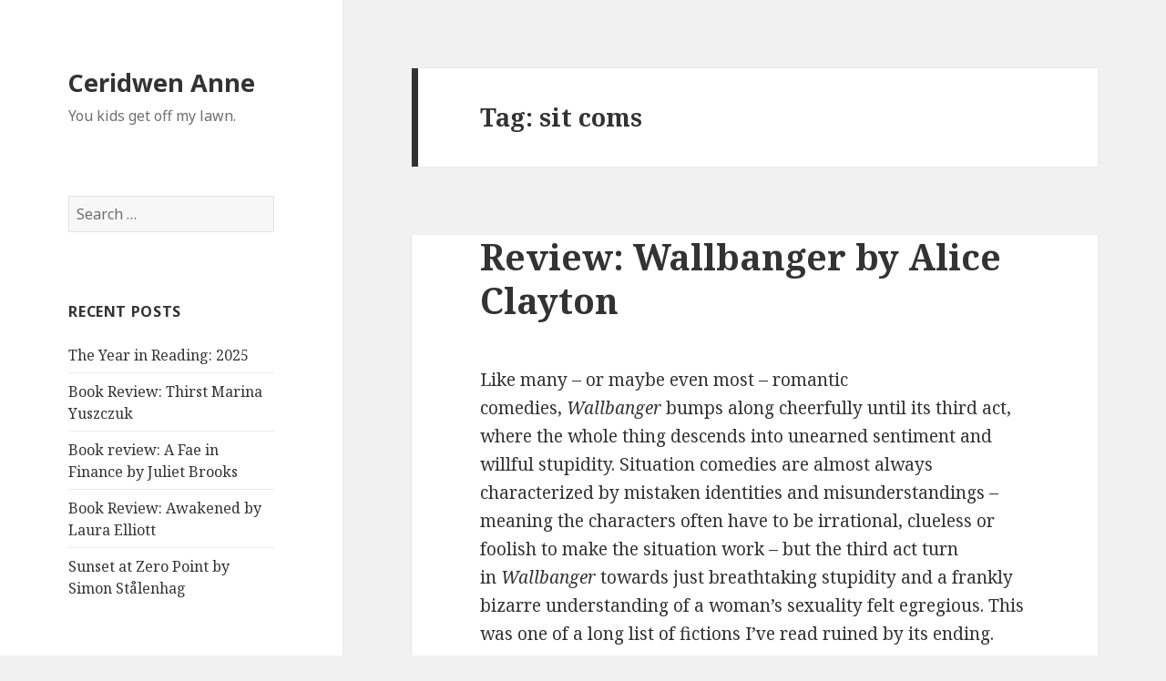

--- FILE ---
content_type: text/html; charset=UTF-8
request_url: https://ceridwenanne.com/tag/sit-coms/
body_size: 14156
content:
<!DOCTYPE html>
<html lang="en-US" class="no-js">
<head>
	<meta charset="UTF-8">
	<meta name="viewport" content="width=device-width">
	<link rel="profile" href="http://gmpg.org/xfn/11">
	<link rel="pingback" href="https://ceridwenanne.com/xmlrpc.php">
	<!--[if lt IE 9]>
	<script src="https://ceridwenanne.com/wp-content/themes/twentyfifteen/js/html5.js"></script>
	<![endif]-->
	<script>(function(html){html.className = html.className.replace(/\bno-js\b/,'js')})(document.documentElement);</script>
<title>sit coms &#8211; Ceridwen Anne</title>
<meta name='robots' content='max-image-preview:large' />
<link rel='dns-prefetch' href='//fonts.googleapis.com' />
<link href='https://fonts.gstatic.com' crossorigin rel='preconnect' />
<link rel="alternate" type="application/rss+xml" title="Ceridwen Anne &raquo; Feed" href="https://ceridwenanne.com/feed/" />
<link rel="alternate" type="application/rss+xml" title="Ceridwen Anne &raquo; Comments Feed" href="https://ceridwenanne.com/comments/feed/" />
<link rel="alternate" type="application/rss+xml" title="Ceridwen Anne &raquo; sit coms Tag Feed" href="https://ceridwenanne.com/tag/sit-coms/feed/" />
<style id='wp-img-auto-sizes-contain-inline-css' type='text/css'>
img:is([sizes=auto i],[sizes^="auto," i]){contain-intrinsic-size:3000px 1500px}
/*# sourceURL=wp-img-auto-sizes-contain-inline-css */
</style>
<style id='wp-emoji-styles-inline-css' type='text/css'>

	img.wp-smiley, img.emoji {
		display: inline !important;
		border: none !important;
		box-shadow: none !important;
		height: 1em !important;
		width: 1em !important;
		margin: 0 0.07em !important;
		vertical-align: -0.1em !important;
		background: none !important;
		padding: 0 !important;
	}
/*# sourceURL=wp-emoji-styles-inline-css */
</style>
<style id='wp-block-library-inline-css' type='text/css'>
:root{--wp-block-synced-color:#7a00df;--wp-block-synced-color--rgb:122,0,223;--wp-bound-block-color:var(--wp-block-synced-color);--wp-editor-canvas-background:#ddd;--wp-admin-theme-color:#007cba;--wp-admin-theme-color--rgb:0,124,186;--wp-admin-theme-color-darker-10:#006ba1;--wp-admin-theme-color-darker-10--rgb:0,107,160.5;--wp-admin-theme-color-darker-20:#005a87;--wp-admin-theme-color-darker-20--rgb:0,90,135;--wp-admin-border-width-focus:2px}@media (min-resolution:192dpi){:root{--wp-admin-border-width-focus:1.5px}}.wp-element-button{cursor:pointer}:root .has-very-light-gray-background-color{background-color:#eee}:root .has-very-dark-gray-background-color{background-color:#313131}:root .has-very-light-gray-color{color:#eee}:root .has-very-dark-gray-color{color:#313131}:root .has-vivid-green-cyan-to-vivid-cyan-blue-gradient-background{background:linear-gradient(135deg,#00d084,#0693e3)}:root .has-purple-crush-gradient-background{background:linear-gradient(135deg,#34e2e4,#4721fb 50%,#ab1dfe)}:root .has-hazy-dawn-gradient-background{background:linear-gradient(135deg,#faaca8,#dad0ec)}:root .has-subdued-olive-gradient-background{background:linear-gradient(135deg,#fafae1,#67a671)}:root .has-atomic-cream-gradient-background{background:linear-gradient(135deg,#fdd79a,#004a59)}:root .has-nightshade-gradient-background{background:linear-gradient(135deg,#330968,#31cdcf)}:root .has-midnight-gradient-background{background:linear-gradient(135deg,#020381,#2874fc)}:root{--wp--preset--font-size--normal:16px;--wp--preset--font-size--huge:42px}.has-regular-font-size{font-size:1em}.has-larger-font-size{font-size:2.625em}.has-normal-font-size{font-size:var(--wp--preset--font-size--normal)}.has-huge-font-size{font-size:var(--wp--preset--font-size--huge)}.has-text-align-center{text-align:center}.has-text-align-left{text-align:left}.has-text-align-right{text-align:right}.has-fit-text{white-space:nowrap!important}#end-resizable-editor-section{display:none}.aligncenter{clear:both}.items-justified-left{justify-content:flex-start}.items-justified-center{justify-content:center}.items-justified-right{justify-content:flex-end}.items-justified-space-between{justify-content:space-between}.screen-reader-text{border:0;clip-path:inset(50%);height:1px;margin:-1px;overflow:hidden;padding:0;position:absolute;width:1px;word-wrap:normal!important}.screen-reader-text:focus{background-color:#ddd;clip-path:none;color:#444;display:block;font-size:1em;height:auto;left:5px;line-height:normal;padding:15px 23px 14px;text-decoration:none;top:5px;width:auto;z-index:100000}html :where(.has-border-color){border-style:solid}html :where([style*=border-top-color]){border-top-style:solid}html :where([style*=border-right-color]){border-right-style:solid}html :where([style*=border-bottom-color]){border-bottom-style:solid}html :where([style*=border-left-color]){border-left-style:solid}html :where([style*=border-width]){border-style:solid}html :where([style*=border-top-width]){border-top-style:solid}html :where([style*=border-right-width]){border-right-style:solid}html :where([style*=border-bottom-width]){border-bottom-style:solid}html :where([style*=border-left-width]){border-left-style:solid}html :where(img[class*=wp-image-]){height:auto;max-width:100%}:where(figure){margin:0 0 1em}html :where(.is-position-sticky){--wp-admin--admin-bar--position-offset:var(--wp-admin--admin-bar--height,0px)}@media screen and (max-width:600px){html :where(.is-position-sticky){--wp-admin--admin-bar--position-offset:0px}}

/*# sourceURL=wp-block-library-inline-css */
</style><style id='global-styles-inline-css' type='text/css'>
:root{--wp--preset--aspect-ratio--square: 1;--wp--preset--aspect-ratio--4-3: 4/3;--wp--preset--aspect-ratio--3-4: 3/4;--wp--preset--aspect-ratio--3-2: 3/2;--wp--preset--aspect-ratio--2-3: 2/3;--wp--preset--aspect-ratio--16-9: 16/9;--wp--preset--aspect-ratio--9-16: 9/16;--wp--preset--color--black: #000000;--wp--preset--color--cyan-bluish-gray: #abb8c3;--wp--preset--color--white: #ffffff;--wp--preset--color--pale-pink: #f78da7;--wp--preset--color--vivid-red: #cf2e2e;--wp--preset--color--luminous-vivid-orange: #ff6900;--wp--preset--color--luminous-vivid-amber: #fcb900;--wp--preset--color--light-green-cyan: #7bdcb5;--wp--preset--color--vivid-green-cyan: #00d084;--wp--preset--color--pale-cyan-blue: #8ed1fc;--wp--preset--color--vivid-cyan-blue: #0693e3;--wp--preset--color--vivid-purple: #9b51e0;--wp--preset--gradient--vivid-cyan-blue-to-vivid-purple: linear-gradient(135deg,rgb(6,147,227) 0%,rgb(155,81,224) 100%);--wp--preset--gradient--light-green-cyan-to-vivid-green-cyan: linear-gradient(135deg,rgb(122,220,180) 0%,rgb(0,208,130) 100%);--wp--preset--gradient--luminous-vivid-amber-to-luminous-vivid-orange: linear-gradient(135deg,rgb(252,185,0) 0%,rgb(255,105,0) 100%);--wp--preset--gradient--luminous-vivid-orange-to-vivid-red: linear-gradient(135deg,rgb(255,105,0) 0%,rgb(207,46,46) 100%);--wp--preset--gradient--very-light-gray-to-cyan-bluish-gray: linear-gradient(135deg,rgb(238,238,238) 0%,rgb(169,184,195) 100%);--wp--preset--gradient--cool-to-warm-spectrum: linear-gradient(135deg,rgb(74,234,220) 0%,rgb(151,120,209) 20%,rgb(207,42,186) 40%,rgb(238,44,130) 60%,rgb(251,105,98) 80%,rgb(254,248,76) 100%);--wp--preset--gradient--blush-light-purple: linear-gradient(135deg,rgb(255,206,236) 0%,rgb(152,150,240) 100%);--wp--preset--gradient--blush-bordeaux: linear-gradient(135deg,rgb(254,205,165) 0%,rgb(254,45,45) 50%,rgb(107,0,62) 100%);--wp--preset--gradient--luminous-dusk: linear-gradient(135deg,rgb(255,203,112) 0%,rgb(199,81,192) 50%,rgb(65,88,208) 100%);--wp--preset--gradient--pale-ocean: linear-gradient(135deg,rgb(255,245,203) 0%,rgb(182,227,212) 50%,rgb(51,167,181) 100%);--wp--preset--gradient--electric-grass: linear-gradient(135deg,rgb(202,248,128) 0%,rgb(113,206,126) 100%);--wp--preset--gradient--midnight: linear-gradient(135deg,rgb(2,3,129) 0%,rgb(40,116,252) 100%);--wp--preset--font-size--small: 13px;--wp--preset--font-size--medium: 20px;--wp--preset--font-size--large: 36px;--wp--preset--font-size--x-large: 42px;--wp--preset--spacing--20: 0.44rem;--wp--preset--spacing--30: 0.67rem;--wp--preset--spacing--40: 1rem;--wp--preset--spacing--50: 1.5rem;--wp--preset--spacing--60: 2.25rem;--wp--preset--spacing--70: 3.38rem;--wp--preset--spacing--80: 5.06rem;--wp--preset--shadow--natural: 6px 6px 9px rgba(0, 0, 0, 0.2);--wp--preset--shadow--deep: 12px 12px 50px rgba(0, 0, 0, 0.4);--wp--preset--shadow--sharp: 6px 6px 0px rgba(0, 0, 0, 0.2);--wp--preset--shadow--outlined: 6px 6px 0px -3px rgb(255, 255, 255), 6px 6px rgb(0, 0, 0);--wp--preset--shadow--crisp: 6px 6px 0px rgb(0, 0, 0);}:where(.is-layout-flex){gap: 0.5em;}:where(.is-layout-grid){gap: 0.5em;}body .is-layout-flex{display: flex;}.is-layout-flex{flex-wrap: wrap;align-items: center;}.is-layout-flex > :is(*, div){margin: 0;}body .is-layout-grid{display: grid;}.is-layout-grid > :is(*, div){margin: 0;}:where(.wp-block-columns.is-layout-flex){gap: 2em;}:where(.wp-block-columns.is-layout-grid){gap: 2em;}:where(.wp-block-post-template.is-layout-flex){gap: 1.25em;}:where(.wp-block-post-template.is-layout-grid){gap: 1.25em;}.has-black-color{color: var(--wp--preset--color--black) !important;}.has-cyan-bluish-gray-color{color: var(--wp--preset--color--cyan-bluish-gray) !important;}.has-white-color{color: var(--wp--preset--color--white) !important;}.has-pale-pink-color{color: var(--wp--preset--color--pale-pink) !important;}.has-vivid-red-color{color: var(--wp--preset--color--vivid-red) !important;}.has-luminous-vivid-orange-color{color: var(--wp--preset--color--luminous-vivid-orange) !important;}.has-luminous-vivid-amber-color{color: var(--wp--preset--color--luminous-vivid-amber) !important;}.has-light-green-cyan-color{color: var(--wp--preset--color--light-green-cyan) !important;}.has-vivid-green-cyan-color{color: var(--wp--preset--color--vivid-green-cyan) !important;}.has-pale-cyan-blue-color{color: var(--wp--preset--color--pale-cyan-blue) !important;}.has-vivid-cyan-blue-color{color: var(--wp--preset--color--vivid-cyan-blue) !important;}.has-vivid-purple-color{color: var(--wp--preset--color--vivid-purple) !important;}.has-black-background-color{background-color: var(--wp--preset--color--black) !important;}.has-cyan-bluish-gray-background-color{background-color: var(--wp--preset--color--cyan-bluish-gray) !important;}.has-white-background-color{background-color: var(--wp--preset--color--white) !important;}.has-pale-pink-background-color{background-color: var(--wp--preset--color--pale-pink) !important;}.has-vivid-red-background-color{background-color: var(--wp--preset--color--vivid-red) !important;}.has-luminous-vivid-orange-background-color{background-color: var(--wp--preset--color--luminous-vivid-orange) !important;}.has-luminous-vivid-amber-background-color{background-color: var(--wp--preset--color--luminous-vivid-amber) !important;}.has-light-green-cyan-background-color{background-color: var(--wp--preset--color--light-green-cyan) !important;}.has-vivid-green-cyan-background-color{background-color: var(--wp--preset--color--vivid-green-cyan) !important;}.has-pale-cyan-blue-background-color{background-color: var(--wp--preset--color--pale-cyan-blue) !important;}.has-vivid-cyan-blue-background-color{background-color: var(--wp--preset--color--vivid-cyan-blue) !important;}.has-vivid-purple-background-color{background-color: var(--wp--preset--color--vivid-purple) !important;}.has-black-border-color{border-color: var(--wp--preset--color--black) !important;}.has-cyan-bluish-gray-border-color{border-color: var(--wp--preset--color--cyan-bluish-gray) !important;}.has-white-border-color{border-color: var(--wp--preset--color--white) !important;}.has-pale-pink-border-color{border-color: var(--wp--preset--color--pale-pink) !important;}.has-vivid-red-border-color{border-color: var(--wp--preset--color--vivid-red) !important;}.has-luminous-vivid-orange-border-color{border-color: var(--wp--preset--color--luminous-vivid-orange) !important;}.has-luminous-vivid-amber-border-color{border-color: var(--wp--preset--color--luminous-vivid-amber) !important;}.has-light-green-cyan-border-color{border-color: var(--wp--preset--color--light-green-cyan) !important;}.has-vivid-green-cyan-border-color{border-color: var(--wp--preset--color--vivid-green-cyan) !important;}.has-pale-cyan-blue-border-color{border-color: var(--wp--preset--color--pale-cyan-blue) !important;}.has-vivid-cyan-blue-border-color{border-color: var(--wp--preset--color--vivid-cyan-blue) !important;}.has-vivid-purple-border-color{border-color: var(--wp--preset--color--vivid-purple) !important;}.has-vivid-cyan-blue-to-vivid-purple-gradient-background{background: var(--wp--preset--gradient--vivid-cyan-blue-to-vivid-purple) !important;}.has-light-green-cyan-to-vivid-green-cyan-gradient-background{background: var(--wp--preset--gradient--light-green-cyan-to-vivid-green-cyan) !important;}.has-luminous-vivid-amber-to-luminous-vivid-orange-gradient-background{background: var(--wp--preset--gradient--luminous-vivid-amber-to-luminous-vivid-orange) !important;}.has-luminous-vivid-orange-to-vivid-red-gradient-background{background: var(--wp--preset--gradient--luminous-vivid-orange-to-vivid-red) !important;}.has-very-light-gray-to-cyan-bluish-gray-gradient-background{background: var(--wp--preset--gradient--very-light-gray-to-cyan-bluish-gray) !important;}.has-cool-to-warm-spectrum-gradient-background{background: var(--wp--preset--gradient--cool-to-warm-spectrum) !important;}.has-blush-light-purple-gradient-background{background: var(--wp--preset--gradient--blush-light-purple) !important;}.has-blush-bordeaux-gradient-background{background: var(--wp--preset--gradient--blush-bordeaux) !important;}.has-luminous-dusk-gradient-background{background: var(--wp--preset--gradient--luminous-dusk) !important;}.has-pale-ocean-gradient-background{background: var(--wp--preset--gradient--pale-ocean) !important;}.has-electric-grass-gradient-background{background: var(--wp--preset--gradient--electric-grass) !important;}.has-midnight-gradient-background{background: var(--wp--preset--gradient--midnight) !important;}.has-small-font-size{font-size: var(--wp--preset--font-size--small) !important;}.has-medium-font-size{font-size: var(--wp--preset--font-size--medium) !important;}.has-large-font-size{font-size: var(--wp--preset--font-size--large) !important;}.has-x-large-font-size{font-size: var(--wp--preset--font-size--x-large) !important;}
/*# sourceURL=global-styles-inline-css */
</style>

<style id='classic-theme-styles-inline-css' type='text/css'>
/*! This file is auto-generated */
.wp-block-button__link{color:#fff;background-color:#32373c;border-radius:9999px;box-shadow:none;text-decoration:none;padding:calc(.667em + 2px) calc(1.333em + 2px);font-size:1.125em}.wp-block-file__button{background:#32373c;color:#fff;text-decoration:none}
/*# sourceURL=/wp-includes/css/classic-themes.min.css */
</style>
<link rel='stylesheet' id='twentyfifteen-fonts-css' href='https://fonts.googleapis.com/css?family=Noto+Sans%3A400italic%2C700italic%2C400%2C700%7CNoto+Serif%3A400italic%2C700italic%2C400%2C700%7CInconsolata%3A400%2C700&#038;subset=latin%2Clatin-ext' type='text/css' media='all' />
<link rel='stylesheet' id='genericons-css' href='https://ceridwenanne.com/wp-content/themes/twentyfifteen/genericons/genericons.css?ver=3.2' type='text/css' media='all' />
<link rel='stylesheet' id='twentyfifteen-style-css' href='https://ceridwenanne.com/wp-content/themes/twentyfifteen/style.css?ver=6.9' type='text/css' media='all' />
<script type="text/javascript" src="https://ceridwenanne.com/wp-includes/js/jquery/jquery.min.js?ver=3.7.1" id="jquery-core-js"></script>
<script type="text/javascript" src="https://ceridwenanne.com/wp-includes/js/jquery/jquery-migrate.min.js?ver=3.4.1" id="jquery-migrate-js"></script>
<link rel="https://api.w.org/" href="https://ceridwenanne.com/wp-json/" /><link rel="alternate" title="JSON" type="application/json" href="https://ceridwenanne.com/wp-json/wp/v2/tags/187" /><link rel="EditURI" type="application/rsd+xml" title="RSD" href="https://ceridwenanne.com/xmlrpc.php?rsd" />
<meta name="generator" content="WordPress 6.9" />
<style type="text/css">.recentcomments a{display:inline !important;padding:0 !important;margin:0 !important;}</style></head>

<body class="archive tag tag-sit-coms tag-187 wp-theme-twentyfifteen">
<div id="page" class="hfeed site">
	<a class="skip-link screen-reader-text" href="#content">Skip to content</a>

	<div id="sidebar" class="sidebar">
		<header id="masthead" class="site-header" role="banner">
			<div class="site-branding">
										<p class="site-title"><a href="https://ceridwenanne.com/" rel="home">Ceridwen Anne</a></p>
											<p class="site-description">You kids get off my lawn.</p>
									<button class="secondary-toggle">Menu and widgets</button>
			</div><!-- .site-branding -->
		</header><!-- .site-header -->

			<div id="secondary" class="secondary">

		
		
					<div id="widget-area" class="widget-area" role="complementary">
				<aside id="search-2" class="widget widget_search"><form role="search" method="get" class="search-form" action="https://ceridwenanne.com/">
				<label>
					<span class="screen-reader-text">Search for:</span>
					<input type="search" class="search-field" placeholder="Search &hellip;" value="" name="s" />
				</label>
				<input type="submit" class="search-submit screen-reader-text" value="Search" />
			</form></aside>
		<aside id="recent-posts-2" class="widget widget_recent_entries">
		<h2 class="widget-title">Recent Posts</h2>
		<ul>
											<li>
					<a href="https://ceridwenanne.com/the-year-in-reading-2025/">The Year in Reading: 2025</a>
									</li>
											<li>
					<a href="https://ceridwenanne.com/book-review-thirst-marina-yuszczuk/">Book Review: Thirst Marina Yuszczuk</a>
									</li>
											<li>
					<a href="https://ceridwenanne.com/book-review-a-fae-in-finance-by-juliet-brooks/">Book review: A Fae in Finance by Juliet Brooks</a>
									</li>
											<li>
					<a href="https://ceridwenanne.com/book-review-awakened-by-laura-elliott/">Book Review: Awakened by Laura Elliott</a>
									</li>
											<li>
					<a href="https://ceridwenanne.com/sunset-at-zero-point-by-simon-stalenhag/">Sunset at Zero Point by Simon Stålenhag</a>
									</li>
					</ul>

		</aside><aside id="recent-comments-2" class="widget widget_recent_comments"><h2 class="widget-title">Recent Comments</h2><ul id="recentcomments"><li class="recentcomments"><span class="comment-author-link"><a href="https://ceridwenanne.com/the-year-in-reading-2025/" class="url" rel="ugc">The Year in Reading: 2025 &#8211; Ceridwen Anne</a></span> on <a href="https://ceridwenanne.com/sunset-at-zero-point-by-simon-stalenhag/#comment-47263">Sunset at Zero Point by Simon Stålenhag</a></li><li class="recentcomments"><span class="comment-author-link"><a href="https://ceridwenanne.com/the-year-in-reading-2025/" class="url" rel="ugc">The Year in Reading: 2025 &#8211; Ceridwen Anne</a></span> on <a href="https://ceridwenanne.com/book-review-awakened-by-laura-elliott/#comment-47262">Book Review: Awakened by Laura Elliott</a></li><li class="recentcomments"><span class="comment-author-link"><a href="https://ceridwenanne.com/the-year-in-reading-2025/" class="url" rel="ugc">The Year in Reading: 2025 &#8211; Ceridwen Anne</a></span> on <a href="https://ceridwenanne.com/all-politics-is-feudal-this-dark-earth/#comment-47260">All Politics is Feudal: This Dark Earth</a></li><li class="recentcomments"><span class="comment-author-link">ceridwenanne</span> on <a href="https://ceridwenanne.com/book-review-a-fae-in-finance-by-juliet-brooks/#comment-43578">Book review: A Fae in Finance by Juliet Brooks</a></li><li class="recentcomments"><span class="comment-author-link"><a href="https://tructiep-bongda.com" class="url" rel="ugc external nofollow">ChampionsLeague</a></span> on <a href="https://ceridwenanne.com/book-review-a-fae-in-finance-by-juliet-brooks/#comment-42829">Book review: A Fae in Finance by Juliet Brooks</a></li></ul></aside><aside id="archives-2" class="widget widget_archive"><h2 class="widget-title">Archives</h2>
			<ul>
					<li><a href='https://ceridwenanne.com/2026/01/'>January 2026</a></li>
	<li><a href='https://ceridwenanne.com/2025/10/'>October 2025</a></li>
	<li><a href='https://ceridwenanne.com/2025/09/'>September 2025</a></li>
	<li><a href='https://ceridwenanne.com/2025/08/'>August 2025</a></li>
	<li><a href='https://ceridwenanne.com/2025/06/'>June 2025</a></li>
	<li><a href='https://ceridwenanne.com/2025/01/'>January 2025</a></li>
	<li><a href='https://ceridwenanne.com/2024/10/'>October 2024</a></li>
	<li><a href='https://ceridwenanne.com/2023/12/'>December 2023</a></li>
	<li><a href='https://ceridwenanne.com/2023/10/'>October 2023</a></li>
	<li><a href='https://ceridwenanne.com/2023/04/'>April 2023</a></li>
	<li><a href='https://ceridwenanne.com/2023/02/'>February 2023</a></li>
	<li><a href='https://ceridwenanne.com/2023/01/'>January 2023</a></li>
	<li><a href='https://ceridwenanne.com/2022/12/'>December 2022</a></li>
	<li><a href='https://ceridwenanne.com/2022/07/'>July 2022</a></li>
	<li><a href='https://ceridwenanne.com/2022/05/'>May 2022</a></li>
	<li><a href='https://ceridwenanne.com/2021/09/'>September 2021</a></li>
	<li><a href='https://ceridwenanne.com/2021/06/'>June 2021</a></li>
	<li><a href='https://ceridwenanne.com/2021/05/'>May 2021</a></li>
	<li><a href='https://ceridwenanne.com/2021/02/'>February 2021</a></li>
	<li><a href='https://ceridwenanne.com/2021/01/'>January 2021</a></li>
	<li><a href='https://ceridwenanne.com/2020/12/'>December 2020</a></li>
	<li><a href='https://ceridwenanne.com/2020/06/'>June 2020</a></li>
	<li><a href='https://ceridwenanne.com/2020/05/'>May 2020</a></li>
	<li><a href='https://ceridwenanne.com/2020/04/'>April 2020</a></li>
	<li><a href='https://ceridwenanne.com/2019/12/'>December 2019</a></li>
	<li><a href='https://ceridwenanne.com/2019/11/'>November 2019</a></li>
	<li><a href='https://ceridwenanne.com/2019/10/'>October 2019</a></li>
	<li><a href='https://ceridwenanne.com/2019/08/'>August 2019</a></li>
	<li><a href='https://ceridwenanne.com/2019/07/'>July 2019</a></li>
	<li><a href='https://ceridwenanne.com/2019/05/'>May 2019</a></li>
	<li><a href='https://ceridwenanne.com/2019/04/'>April 2019</a></li>
	<li><a href='https://ceridwenanne.com/2015/01/'>January 2015</a></li>
	<li><a href='https://ceridwenanne.com/2014/12/'>December 2014</a></li>
	<li><a href='https://ceridwenanne.com/2014/11/'>November 2014</a></li>
	<li><a href='https://ceridwenanne.com/2014/07/'>July 2014</a></li>
	<li><a href='https://ceridwenanne.com/2014/05/'>May 2014</a></li>
	<li><a href='https://ceridwenanne.com/2014/04/'>April 2014</a></li>
	<li><a href='https://ceridwenanne.com/2014/03/'>March 2014</a></li>
	<li><a href='https://ceridwenanne.com/2014/02/'>February 2014</a></li>
	<li><a href='https://ceridwenanne.com/2014/01/'>January 2014</a></li>
	<li><a href='https://ceridwenanne.com/2013/12/'>December 2013</a></li>
	<li><a href='https://ceridwenanne.com/2013/11/'>November 2013</a></li>
	<li><a href='https://ceridwenanne.com/2013/10/'>October 2013</a></li>
	<li><a href='https://ceridwenanne.com/2013/09/'>September 2013</a></li>
	<li><a href='https://ceridwenanne.com/2013/08/'>August 2013</a></li>
	<li><a href='https://ceridwenanne.com/2013/07/'>July 2013</a></li>
	<li><a href='https://ceridwenanne.com/2013/06/'>June 2013</a></li>
	<li><a href='https://ceridwenanne.com/2013/05/'>May 2013</a></li>
	<li><a href='https://ceridwenanne.com/2013/04/'>April 2013</a></li>
	<li><a href='https://ceridwenanne.com/2013/03/'>March 2013</a></li>
	<li><a href='https://ceridwenanne.com/2013/02/'>February 2013</a></li>
	<li><a href='https://ceridwenanne.com/2013/01/'>January 2013</a></li>
	<li><a href='https://ceridwenanne.com/2012/12/'>December 2012</a></li>
	<li><a href='https://ceridwenanne.com/2012/11/'>November 2012</a></li>
	<li><a href='https://ceridwenanne.com/2012/10/'>October 2012</a></li>
			</ul>

			</aside><aside id="categories-2" class="widget widget_categories"><h2 class="widget-title">Categories</h2>
			<ul>
					<li class="cat-item cat-item-31"><a href="https://ceridwenanne.com/category/911/">9/11</a>
</li>
	<li class="cat-item cat-item-389"><a href="https://ceridwenanne.com/category/africa/">Africa</a>
</li>
	<li class="cat-item cat-item-32"><a href="https://ceridwenanne.com/category/aliens/">aliens</a>
</li>
	<li class="cat-item cat-item-24"><a href="https://ceridwenanne.com/category/alternate-history/">alternate history</a>
</li>
	<li class="cat-item cat-item-33"><a href="https://ceridwenanne.com/category/america-and-environs/">America and environs</a>
</li>
	<li class="cat-item cat-item-54"><a href="https://ceridwenanne.com/category/angels/">angels</a>
</li>
	<li class="cat-item cat-item-8"><a href="https://ceridwenanne.com/category/apocalypse/">apocalypse</a>
</li>
	<li class="cat-item cat-item-169"><a href="https://ceridwenanne.com/category/art/">art</a>
</li>
	<li class="cat-item cat-item-119"><a href="https://ceridwenanne.com/category/australia/">Australia</a>
</li>
	<li class="cat-item cat-item-332"><a href="https://ceridwenanne.com/category/black-plague/">black plague</a>
</li>
	<li class="cat-item cat-item-2"><a href="https://ceridwenanne.com/category/books/">books</a>
</li>
	<li class="cat-item cat-item-70"><a href="https://ceridwenanne.com/category/canada/">Canada</a>
</li>
	<li class="cat-item cat-item-102"><a href="https://ceridwenanne.com/category/cannibals/">cannibals</a>
</li>
	<li class="cat-item cat-item-79"><a href="https://ceridwenanne.com/category/celts/">Celts</a>
</li>
	<li class="cat-item cat-item-485"><a href="https://ceridwenanne.com/category/ceridwen/">Ceridwen</a>
</li>
	<li class="cat-item cat-item-92"><a href="https://ceridwenanne.com/category/christmas/">Christmas</a>
</li>
	<li class="cat-item cat-item-57"><a href="https://ceridwenanne.com/category/comix/">comix</a>
</li>
	<li class="cat-item cat-item-118"><a href="https://ceridwenanne.com/category/cookbooks/">cookbooks</a>
</li>
	<li class="cat-item cat-item-569"><a href="https://ceridwenanne.com/category/coronavirus-diary/">Coronavirus Diary</a>
</li>
	<li class="cat-item cat-item-90"><a href="https://ceridwenanne.com/category/crafty/">crafty</a>
</li>
	<li class="cat-item cat-item-64"><a href="https://ceridwenanne.com/category/criticism/">criticism</a>
</li>
	<li class="cat-item cat-item-74"><a href="https://ceridwenanne.com/category/cyberpunk/">cyberpunk</a>
</li>
	<li class="cat-item cat-item-101"><a href="https://ceridwenanne.com/category/darkfuse/">DarkFuse</a>
</li>
	<li class="cat-item cat-item-13"><a href="https://ceridwenanne.com/category/detectives/">detectives</a>
</li>
	<li class="cat-item cat-item-107"><a href="https://ceridwenanne.com/category/dick-moves/">dick moves</a>
</li>
	<li class="cat-item cat-item-14"><a href="https://ceridwenanne.com/category/dome-cities/">dome cities</a>
</li>
	<li class="cat-item cat-item-25"><a href="https://ceridwenanne.com/category/downside/">Downside</a>
</li>
	<li class="cat-item cat-item-23"><a href="https://ceridwenanne.com/category/dragons/">dragons</a>
</li>
	<li class="cat-item cat-item-55"><a href="https://ceridwenanne.com/category/dystopia/">dystopia</a>
</li>
	<li class="cat-item cat-item-75"><a href="https://ceridwenanne.com/category/ecopunk/">ecopunk</a>
</li>
	<li class="cat-item cat-item-58"><a href="https://ceridwenanne.com/category/fairies/">fairies</a>
</li>
	<li class="cat-item cat-item-186"><a href="https://ceridwenanne.com/category/fan-fiction/">fan fiction</a>
</li>
	<li class="cat-item cat-item-3"><a href="https://ceridwenanne.com/category/fantasy/">fantasy</a>
</li>
	<li class="cat-item cat-item-29"><a href="https://ceridwenanne.com/category/feminist/">feminist</a>
</li>
	<li class="cat-item cat-item-120"><a href="https://ceridwenanne.com/category/firefly/">Firefly</a>
</li>
	<li class="cat-item cat-item-68"><a href="https://ceridwenanne.com/category/futures/">futures</a>
</li>
	<li class="cat-item cat-item-594"><a href="https://ceridwenanne.com/category/gaslamp-fantasy/">gaslamp fantasy</a>
</li>
	<li class="cat-item cat-item-26"><a href="https://ceridwenanne.com/category/ghost-stories/">ghost stories</a>
</li>
	<li class="cat-item cat-item-15"><a href="https://ceridwenanne.com/category/goat-suckers/">goat suckers</a>
</li>
	<li class="cat-item cat-item-122"><a href="https://ceridwenanne.com/category/goodreads/">Goodreads</a>
</li>
	<li class="cat-item cat-item-65"><a href="https://ceridwenanne.com/category/goofy/">goofy</a>
</li>
	<li class="cat-item cat-item-6"><a href="https://ceridwenanne.com/category/goths/">Goths</a>
</li>
	<li class="cat-item cat-item-38"><a href="https://ceridwenanne.com/category/grammar/">grammar</a>
</li>
	<li class="cat-item cat-item-66"><a href="https://ceridwenanne.com/category/halloween/">Halloween</a>
</li>
	<li class="cat-item cat-item-73"><a href="https://ceridwenanne.com/category/high-romantic/">High Romantic</a>
</li>
	<li class="cat-item cat-item-49"><a href="https://ceridwenanne.com/category/horror/">horror</a>
</li>
	<li class="cat-item cat-item-121"><a href="https://ceridwenanne.com/category/hugo/">Hugo</a>
</li>
	<li class="cat-item cat-item-694"><a href="https://ceridwenanne.com/category/indigenous/">indigenous</a>
</li>
	<li class="cat-item cat-item-325"><a href="https://ceridwenanne.com/category/janeites/">Janeites</a>
</li>
	<li class="cat-item cat-item-82"><a href="https://ceridwenanne.com/category/japan/">Japan</a>
</li>
	<li class="cat-item cat-item-67"><a href="https://ceridwenanne.com/category/kiddie/">kiddie</a>
</li>
	<li class="cat-item cat-item-76"><a href="https://ceridwenanne.com/category/lbgt/">lbgt</a>
</li>
	<li class="cat-item cat-item-83"><a href="https://ceridwenanne.com/category/long-price/">Long Price</a>
</li>
	<li class="cat-item cat-item-4"><a href="https://ceridwenanne.com/category/magic/">magic</a>
</li>
	<li class="cat-item cat-item-16"><a href="https://ceridwenanne.com/category/mate-for-life/">mate for life</a>
</li>
	<li class="cat-item cat-item-72"><a href="https://ceridwenanne.com/category/mermaids-and-selkies/">mermaids and selkies</a>
</li>
	<li class="cat-item cat-item-59"><a href="https://ceridwenanne.com/category/middle-grade/">middle grade</a>
</li>
	<li class="cat-item cat-item-69"><a href="https://ceridwenanne.com/category/midwest/">midwest</a>
</li>
	<li class="cat-item cat-item-44"><a href="https://ceridwenanne.com/category/modernist/">Modernist</a>
</li>
	<li class="cat-item cat-item-89"><a href="https://ceridwenanne.com/category/monster-mash-up/">monster mash-up</a>
</li>
	<li class="cat-item cat-item-100"><a href="https://ceridwenanne.com/category/monsters/">monsters</a>
</li>
	<li class="cat-item cat-item-60"><a href="https://ceridwenanne.com/category/movies/">movies</a>
</li>
	<li class="cat-item cat-item-330"><a href="https://ceridwenanne.com/category/music/">music</a>
</li>
	<li class="cat-item cat-item-105"><a href="https://ceridwenanne.com/category/mystery/">mystery</a>
</li>
	<li class="cat-item cat-item-39"><a href="https://ceridwenanne.com/category/nebula/">Nebula</a>
</li>
	<li class="cat-item cat-item-78"><a href="https://ceridwenanne.com/category/netgalley/">Netgalley</a>
</li>
	<li class="cat-item cat-item-127"><a href="https://ceridwenanne.com/category/new-adult/">New Adult</a>
</li>
	<li class="cat-item cat-item-80"><a href="https://ceridwenanne.com/category/new-weird/">new weird</a>
</li>
	<li class="cat-item cat-item-9"><a href="https://ceridwenanne.com/category/new-york/">New York</a>
</li>
	<li class="cat-item cat-item-81"><a href="https://ceridwenanne.com/category/noir/">Noir</a>
</li>
	<li class="cat-item cat-item-91"><a href="https://ceridwenanne.com/category/non-fiction/">non fiction</a>
</li>
	<li class="cat-item cat-item-84"><a href="https://ceridwenanne.com/category/norse/">Norse</a>
</li>
	<li class="cat-item cat-item-243"><a href="https://ceridwenanne.com/category/novella/">novella</a>
</li>
	<li class="cat-item cat-item-142"><a href="https://ceridwenanne.com/category/overshare/">overshare</a>
</li>
	<li class="cat-item cat-item-345"><a href="https://ceridwenanne.com/category/paranormal-romance/">paranormal romance</a>
</li>
	<li class="cat-item cat-item-108"><a href="https://ceridwenanne.com/category/plagiarism/">plagiarism</a>
</li>
	<li class="cat-item cat-item-46"><a href="https://ceridwenanne.com/category/poetry/">poetry</a>
</li>
	<li class="cat-item cat-item-10"><a href="https://ceridwenanne.com/category/postmodern-a-go-go/">postmodern-a-go-go</a>
</li>
	<li class="cat-item cat-item-289"><a href="https://ceridwenanne.com/category/pulp/">pulp</a>
</li>
	<li class="cat-item cat-item-94"><a href="https://ceridwenanne.com/category/red-scare/">red scare</a>
</li>
	<li class="cat-item cat-item-56"><a href="https://ceridwenanne.com/category/regency/">Regency</a>
</li>
	<li class="cat-item cat-item-219"><a href="https://ceridwenanne.com/category/robots/">robots</a>
</li>
	<li class="cat-item cat-item-17"><a href="https://ceridwenanne.com/category/romance/">romance</a>
</li>
	<li class="cat-item cat-item-611"><a href="https://ceridwenanne.com/category/roundup/">roundup</a>
</li>
	<li class="cat-item cat-item-85"><a href="https://ceridwenanne.com/category/rule-britannia/">Rule Britannia</a>
</li>
	<li class="cat-item cat-item-7"><a href="https://ceridwenanne.com/category/satire/">satire</a>
</li>
	<li class="cat-item cat-item-475"><a href="https://ceridwenanne.com/category/scandihoovians/">Scandihoovians</a>
</li>
	<li class="cat-item cat-item-11"><a href="https://ceridwenanne.com/category/science-fiction/">science fiction</a>
</li>
	<li class="cat-item cat-item-21"><a href="https://ceridwenanne.com/category/sex-writing/">sex writing</a>
</li>
	<li class="cat-item cat-item-63"><a href="https://ceridwenanne.com/category/shills-up-and-down-my-spine/">shills up and down my spine</a>
</li>
	<li class="cat-item cat-item-51"><a href="https://ceridwenanne.com/category/short-stories/">short stories</a>
</li>
	<li class="cat-item cat-item-61"><a href="https://ceridwenanne.com/category/social-commentary/">social commentary</a>
</li>
	<li class="cat-item cat-item-42"><a href="https://ceridwenanne.com/category/space/">space</a>
</li>
	<li class="cat-item cat-item-45"><a href="https://ceridwenanne.com/category/space-opera/">space opera</a>
</li>
	<li class="cat-item cat-item-47"><a href="https://ceridwenanne.com/category/steampunk/">steampunk</a>
</li>
	<li class="cat-item cat-item-570"><a href="https://ceridwenanne.com/category/supernatural/">Supernatural</a>
</li>
	<li class="cat-item cat-item-62"><a href="https://ceridwenanne.com/category/television/">television</a>
</li>
	<li class="cat-item cat-item-22"><a href="https://ceridwenanne.com/category/the-housewife/">the housewife</a>
</li>
	<li class="cat-item cat-item-768"><a href="https://ceridwenanne.com/category/the-last-of-us/">The Last of Us</a>
</li>
	<li class="cat-item cat-item-18"><a href="https://ceridwenanne.com/category/the-west/">the west</a>
</li>
	<li class="cat-item cat-item-28"><a href="https://ceridwenanne.com/category/twilight/">Twilight</a>
</li>
	<li class="cat-item cat-item-1"><a href="https://ceridwenanne.com/category/uncategorized/">Uncategorized</a>
</li>
	<li class="cat-item cat-item-52"><a href="https://ceridwenanne.com/category/unicorns/">unicorns</a>
</li>
	<li class="cat-item cat-item-27"><a href="https://ceridwenanne.com/category/urban-fantasy/">urban fantasy</a>
</li>
	<li class="cat-item cat-item-30"><a href="https://ceridwenanne.com/category/vamps/">vamps</a>
</li>
	<li class="cat-item cat-item-71"><a href="https://ceridwenanne.com/category/walking-dead/">Walking Dead</a>
</li>
	<li class="cat-item cat-item-258"><a href="https://ceridwenanne.com/category/were-from-france/">We&#039;re from France</a>
</li>
	<li class="cat-item cat-item-19"><a href="https://ceridwenanne.com/category/what-would-scooby-do/">What Would Scooby Do?</a>
</li>
	<li class="cat-item cat-item-454"><a href="https://ceridwenanne.com/category/witches/">witches</a>
</li>
	<li class="cat-item cat-item-20"><a href="https://ceridwenanne.com/category/wolves-arooo/">wolves arooo</a>
</li>
	<li class="cat-item cat-item-5"><a href="https://ceridwenanne.com/category/young-adult/">young adult</a>
</li>
	<li class="cat-item cat-item-12"><a href="https://ceridwenanne.com/category/zombies/">zombies</a>
</li>
			</ul>

			</aside><aside id="meta-2" class="widget widget_meta"><h2 class="widget-title">Meta</h2>
		<ul>
						<li><a href="https://ceridwenanne.com/wp-login.php">Log in</a></li>
			<li><a href="https://ceridwenanne.com/feed/">Entries feed</a></li>
			<li><a href="https://ceridwenanne.com/comments/feed/">Comments feed</a></li>

			<li><a href="https://wordpress.org/">WordPress.org</a></li>
		</ul>

		</aside>			</div><!-- .widget-area -->
		
	</div><!-- .secondary -->

	</div><!-- .sidebar -->

	<div id="content" class="site-content">

	<section id="primary" class="content-area">
		<main id="main" class="site-main" role="main">

		
			<header class="page-header">
				<h1 class="page-title">Tag: <span>sit coms</span></h1>			</header><!-- .page-header -->

			
<article id="post-878" class="post-878 post type-post status-publish format-standard has-post-thumbnail hentry category-america-and-environs category-books category-fan-fiction category-romance category-sex-writing tag-alice-clayton tag-bad-endings tag-booklikes-reviews tag-books tag-fiction tag-review tag-sit-coms tag-the-lies-they-told-me tag-wallbanger">
	
	<a class="post-thumbnail" href="https://ceridwenanne.com/review-wallbanger-by-alice-clayton/" aria-hidden="true">
			</a>

	
	<header class="entry-header">
		<h2 class="entry-title"><a href="https://ceridwenanne.com/review-wallbanger-by-alice-clayton/" rel="bookmark">Review: Wallbanger by Alice Clayton</a></h2>	</header><!-- .entry-header -->

	<div class="entry-content">
		<p>Like many &#8211; or maybe even most &#8211; romantic comedies, <em>Wallbanger </em>bumps along cheerfully until its third act, where the whole thing descends into unearned sentiment and willful stupidity. Situation comedies are almost always characterized by mistaken identities and misunderstandings &#8211; meaning the characters often have to be irrational, clueless or foolish to make the situation work &#8211; but the third act turn in <em>Wallbanger</em> towards just breathtaking stupidity and a frankly bizarre understanding of a woman&#8217;s sexuality felt egregious. This was one of a long list of fictions I&#8217;ve read ruined by its ending.</p>
<p>My husband asked me about this book right as I was mid-way through the third act turn, and I groused about the ending unfolding. He asked if I thought maybe I was just an outlier &#8211; lots of people like descent into treacle, obvs, or it wouldn&#8217;t happen as often as it does. And that&#8217;s a factor, sure. As with all comedy and romance, your mileage may vary. I guess I&#8217;m just annoyed with how stupid that third act turn was, incommensurate with the level of stupidity preceding. What I would like from my fluff reading is an even level of stupid and unbelievable so I can be prepared. Writing characters with a modest level of competence and humor only to abandon that for completely weird confounding action makes me sad.</p>
<p>Simon and Caroline meet cute after Caroline sublets an apartment from her boss. In her first week there, her sleep is interrupted by the neighbor in the next apartment having several loud assignations with several different women. (You know, not all at once, but serially.) Eventually, after weeks of trash talk with her lady friends and interrupted sleep, Caroline goes banging on the wallbanger&#8217;s door in the middle of the night to get him to STFU. It eventually turns out that Caroline and the wall-banging neighbor, Simon, are in a six degrees of separation situation, and her friends and his friends hook up while they razz each other and banter.</p>
<p>So far, so good. Again, comedy is personal, and this could certainly be the kind of humor to put you off, but I thought the middle sections of the novel were the kind of breezy, silly shenanigans I&#8217;m looking for from my lazy chick lit. No, it&#8217;s not particularly deep nor well written, but in terms of light entertainment, it got the job done. Simon is not a huge asshole and defends his situation credibly; Caroline clearly has seen too many <em>Sex in the City</em> episodes on Oxygen (the ones with the sex scenes and cussing expunged), but not in a nasty, label-obsessed way. Some of the situations made me cringe &#8211; the <em>cabin</em> &#8211; but mostly the interpersonal relationships were the kind of fakey, airless relationships that exist mostly to be punchlines, not profound statements on the human state or whatnot. Which is totally fine.</p>
<p>I&#8217;m given to understand that <em>Wallbanger</em> started life as a <a href="http://soapboxing.net/2012/10/the-twilight-of-girlhood.html" target="_blank"><em>Twilight</em></a> fan fiction, though I&#8217;d be hard pressed to tell you how this has anything to do with <em>Twilight</em>. Unlike <a href="http://soapboxing.net/2012/10/fifty-shades-of-fanfic.html" target="_blank"><em>50 Shades</em></a>, the most successful of the pulled-to-publish fanfics out there, the characters in <em>Wallbanger</em> seem almost sensible and evenly matched. They&#8217;re roughly the same age and success level, and while Simon obviously has a different take on the whole monogamy thing than Caroline, he&#8217;s not a stalker psycho. The person whom I assume is the Jacob character has little in common with Jacob either structurally within the novel nor in terms of character attributes, and Caroline is no Mormon housewife slash shuddering virgin. In fact, my husband and I got into a whole thing about the ethics of published fanfiction &#8211; most of which I&#8217;m not going to replicate here &#8211; but I think the usefulness of the <em>Twilight</em> intertext is pretty minimal either way.</p>
<p>What I really want to bitch about is the third act shitshow involving Caroline&#8217;s orgasm or lack thereof. This complaining will certainly involve spoilers, though of the minimal kind, because when a romance heroine tells you she can&#8217;t get off at the beginning, what are the odds she&#8217;s going to get off by the end? It&#8217;s like the Chekhovian gun, only this time it&#8217;s the Chekhovian vagina. Somebody&#8217;s going to fire that bad boy until it clicks. Caroline tells us early on that she&#8217;s lost her O, as she calls it, due to an unfortunate hook up with a dude she calls &#8220;machine gun fucker&#8221;. I think it&#8217;s a blind date set up, and MGF is status-obsessed and boorish. She eventually fucks him out of resignation, just sort of to make the date end, which I recognized from my gauzy memories of dating as an unfortunate but sometimes eventual sexual situation.</p>
<p>It&#8217;s not so much that you&#8217;re coerced into sex with a bad sexual partner &#8211; even though you know it&#8217;s going to be bad &#8211; but just that you shrug and figure that bad sex is better than no sex at all. This argument uses extremely suspect logic, and I&#8217;m not saying it&#8217;s true, just that it&#8217;s thought by people like younger me and Caroline at points. I don’t even mean to be hyperbolic here, but Caroline’s reaction makes me think this sexual experience is a lightly encoded sexual assault. I get this supposed to be a funny haha set-up, a fakey impediment to be overcome by fakey shenanigans, but it really seems to me that the loss of desire – of sexual response – is such a serious issue that it shouldn’t be treated as lightly as it is.</p>
<p>Not that long ago, I was standing out on the back porch smoking with a friend of mine. I don&#8217;t even know how we got on the topic, but she related to me that she&#8217;d recently lost her mojo, which had precipitated something of a crisis with her wife. “Why am I not responding to this person I love? Do I not love her enough?” They asked each other and themselves. She went to her doctor in despair. Turns out, she had something like a cyst or other perturbation in her lady-system, a physical explanation for a situation that had pretty serious emotional bearings on her emotional state, her relationship, and her sense of self. I related how my sexual reactions had been gutted by the double punch of breastfeeding hormones and chemical birth control in the months after I had my first kid, and how weird it was to find that my sexual response was something that could be gutted like that. I&#8217;d always thought of my sexual being as inextricable until it was extracted. “Oh thank god,” she said. “I’m glad I’m not the only one.”</p>
<p>I didn&#8217;t know either, for months, what was going on, that it wasn&#8217;t my fault or in my control. (Not that if it were psychological it would be any more my fault or under my control.) This isn’t even factoring in all the body trauma I went through simply bringing my son into the world. The process of rediscovering my sexuality was a long and complicated one, one that had as much to do with chemical changes as it did to my emotional reaction to them. And that&#8217;s not even getting into friends I&#8217;ve known who&#8217;ve lost their mojo over maybe more severe traumas &#8211; psychological or physical &#8211; who have to work and work at healing, who have had kind and patient lovers who nonetheless cannot magically repair these dampened and depressed sexualities simply through love.</p>
<p>So when Caroline trips the fuck out because her first time having penetrative sex with her man does not result in her elusive O, I kind of wanted to scream. I don&#8217;t think it&#8217;s inaccurate that she wouldn&#8217;t orgasm from penetrative sex &#8211; <a href="http://www.psychologytoday.com/blog/all-about-sex/200903/the-most-important-sexual-statistic" target="_blank">only about 25% of women consistently do</a> &#8211; nor do I think it&#8217;s inaccurate that she would blame herself for that &#8220;failure&#8221;. What drives me fucking bananas is that she magically finds her O again in a scene played for slapstick. and from then on it&#8217;s an O rodeo. Just, fuck, I know I&#8217;m taking this personally, but this kind of easy magic that has women lit up like a pinball machine after some kind words and the old in-and-out just burns me.</p>
<p>I&#8217;m not trying to be unromantic or a crank, and I&#8217;m not saying that this book is particularly horrible in its sexy times. This was just the book where I noticed that so much sex writing focuses on straight up (pun intended) penetrative sex as the be-all come-all, and I just can&#8217;t anymore. Love is grand, but it&#8217;s not going to ring your bell ipso facto. Kindness and understanding – which Simon does evidence, a little – go far in healing, but they are not an elixir. The moment when you realize you’re totally drunk is not the moment you become sober. That’s a whole other process. The rest of it is work, and letting go the idea that your orgasm is a metric, and time.</p>
<p>The third act of <i>Wallbanger </i>ended up being Cosmo healing, a checklist of simple solutions to decidedly unsimple problems, using trips and tricks inaccessible to most women. Again, there’s nothing particularly uncommon about the way <i>Wallbanger</i> portrays a woman’s sexual response, so my irritation is more aggregate than specific. But its commonality is precisely the problem. This is emancipation by will, empowerment through bikini wax. It’s not that I don’t think such things are possible; it’s just that they are constantly portrayed as probable when I know the lived experience is so much cooler, more fucked up, and weirder than these fluff pieces let on. I’m not expecting strict reality from my fluff – I’m not a complete buzzkill – I would just dig if for once it didn’t descend to the lowest, most common narrative, this glossy tabloid psychology that has neither the bite of insight nor the sacrilege of humor. I can be amused by situational comedy up until the situation is a real one treated cheaply. Alas and alack.</p>
	</div><!-- .entry-content -->

	
	<footer class="entry-footer">
		<span class="posted-on"><span class="screen-reader-text">Posted on </span><a href="https://ceridwenanne.com/review-wallbanger-by-alice-clayton/" rel="bookmark"><time class="entry-date published updated" datetime="2014-02-16T00:46:05+00:00">February 16, 2014</time></a></span><span class="cat-links"><span class="screen-reader-text">Categories </span><a href="https://ceridwenanne.com/category/america-and-environs/" rel="category tag">America and environs</a>, <a href="https://ceridwenanne.com/category/books/" rel="category tag">books</a>, <a href="https://ceridwenanne.com/category/fan-fiction/" rel="category tag">fan fiction</a>, <a href="https://ceridwenanne.com/category/romance/" rel="category tag">romance</a>, <a href="https://ceridwenanne.com/category/sex-writing/" rel="category tag">sex writing</a></span><span class="tags-links"><span class="screen-reader-text">Tags </span><a href="https://ceridwenanne.com/tag/alice-clayton/" rel="tag">Alice Clayton</a>, <a href="https://ceridwenanne.com/tag/bad-endings/" rel="tag">bad endings</a>, <a href="https://ceridwenanne.com/tag/booklikes-reviews/" rel="tag">booklikes reviews</a>, <a href="https://ceridwenanne.com/tag/books/" rel="tag">books</a>, <a href="https://ceridwenanne.com/tag/fiction/" rel="tag">fiction</a>, <a href="https://ceridwenanne.com/tag/review/" rel="tag">review</a>, <a href="https://ceridwenanne.com/tag/sit-coms/" rel="tag">sit coms</a>, <a href="https://ceridwenanne.com/tag/the-lies-they-told-me/" rel="tag">the lies they told me</a>, <a href="https://ceridwenanne.com/tag/wallbanger/" rel="tag">Wallbanger</a></span><span class="comments-link"><a href="https://ceridwenanne.com/review-wallbanger-by-alice-clayton/#respond">Leave a comment<span class="screen-reader-text"> on Review: Wallbanger by Alice Clayton</span></a></span>			</footer><!-- .entry-footer -->

</article><!-- #post-## -->

		</main><!-- .site-main -->
	</section><!-- .content-area -->


	</div><!-- .site-content -->

	<footer id="colophon" class="site-footer" role="contentinfo">
		<div class="site-info">
						<a href="https://wordpress.org/">Proudly powered by WordPress</a>
		</div><!-- .site-info -->
	</footer><!-- .site-footer -->

</div><!-- .site -->

<script type="speculationrules">
{"prefetch":[{"source":"document","where":{"and":[{"href_matches":"/*"},{"not":{"href_matches":["/wp-*.php","/wp-admin/*","/wp-content/uploads/*","/wp-content/*","/wp-content/plugins/*","/wp-content/themes/twentyfifteen/*","/*\\?(.+)"]}},{"not":{"selector_matches":"a[rel~=\"nofollow\"]"}},{"not":{"selector_matches":".no-prefetch, .no-prefetch a"}}]},"eagerness":"conservative"}]}
</script>
<script type="text/javascript" src="https://ceridwenanne.com/wp-content/themes/twentyfifteen/js/skip-link-focus-fix.js?ver=20141010" id="twentyfifteen-skip-link-focus-fix-js"></script>
<script type="text/javascript" id="twentyfifteen-script-js-extra">
/* <![CDATA[ */
var screenReaderText = {"expand":"\u003Cspan class=\"screen-reader-text\"\u003Eexpand child menu\u003C/span\u003E","collapse":"\u003Cspan class=\"screen-reader-text\"\u003Ecollapse child menu\u003C/span\u003E"};
//# sourceURL=twentyfifteen-script-js-extra
/* ]]> */
</script>
<script type="text/javascript" src="https://ceridwenanne.com/wp-content/themes/twentyfifteen/js/functions.js?ver=20150330" id="twentyfifteen-script-js"></script>
<script id="wp-emoji-settings" type="application/json">
{"baseUrl":"https://s.w.org/images/core/emoji/17.0.2/72x72/","ext":".png","svgUrl":"https://s.w.org/images/core/emoji/17.0.2/svg/","svgExt":".svg","source":{"concatemoji":"https://ceridwenanne.com/wp-includes/js/wp-emoji-release.min.js?ver=6.9"}}
</script>
<script type="module">
/* <![CDATA[ */
/*! This file is auto-generated */
const a=JSON.parse(document.getElementById("wp-emoji-settings").textContent),o=(window._wpemojiSettings=a,"wpEmojiSettingsSupports"),s=["flag","emoji"];function i(e){try{var t={supportTests:e,timestamp:(new Date).valueOf()};sessionStorage.setItem(o,JSON.stringify(t))}catch(e){}}function c(e,t,n){e.clearRect(0,0,e.canvas.width,e.canvas.height),e.fillText(t,0,0);t=new Uint32Array(e.getImageData(0,0,e.canvas.width,e.canvas.height).data);e.clearRect(0,0,e.canvas.width,e.canvas.height),e.fillText(n,0,0);const a=new Uint32Array(e.getImageData(0,0,e.canvas.width,e.canvas.height).data);return t.every((e,t)=>e===a[t])}function p(e,t){e.clearRect(0,0,e.canvas.width,e.canvas.height),e.fillText(t,0,0);var n=e.getImageData(16,16,1,1);for(let e=0;e<n.data.length;e++)if(0!==n.data[e])return!1;return!0}function u(e,t,n,a){switch(t){case"flag":return n(e,"\ud83c\udff3\ufe0f\u200d\u26a7\ufe0f","\ud83c\udff3\ufe0f\u200b\u26a7\ufe0f")?!1:!n(e,"\ud83c\udde8\ud83c\uddf6","\ud83c\udde8\u200b\ud83c\uddf6")&&!n(e,"\ud83c\udff4\udb40\udc67\udb40\udc62\udb40\udc65\udb40\udc6e\udb40\udc67\udb40\udc7f","\ud83c\udff4\u200b\udb40\udc67\u200b\udb40\udc62\u200b\udb40\udc65\u200b\udb40\udc6e\u200b\udb40\udc67\u200b\udb40\udc7f");case"emoji":return!a(e,"\ud83e\u1fac8")}return!1}function f(e,t,n,a){let r;const o=(r="undefined"!=typeof WorkerGlobalScope&&self instanceof WorkerGlobalScope?new OffscreenCanvas(300,150):document.createElement("canvas")).getContext("2d",{willReadFrequently:!0}),s=(o.textBaseline="top",o.font="600 32px Arial",{});return e.forEach(e=>{s[e]=t(o,e,n,a)}),s}function r(e){var t=document.createElement("script");t.src=e,t.defer=!0,document.head.appendChild(t)}a.supports={everything:!0,everythingExceptFlag:!0},new Promise(t=>{let n=function(){try{var e=JSON.parse(sessionStorage.getItem(o));if("object"==typeof e&&"number"==typeof e.timestamp&&(new Date).valueOf()<e.timestamp+604800&&"object"==typeof e.supportTests)return e.supportTests}catch(e){}return null}();if(!n){if("undefined"!=typeof Worker&&"undefined"!=typeof OffscreenCanvas&&"undefined"!=typeof URL&&URL.createObjectURL&&"undefined"!=typeof Blob)try{var e="postMessage("+f.toString()+"("+[JSON.stringify(s),u.toString(),c.toString(),p.toString()].join(",")+"));",a=new Blob([e],{type:"text/javascript"});const r=new Worker(URL.createObjectURL(a),{name:"wpTestEmojiSupports"});return void(r.onmessage=e=>{i(n=e.data),r.terminate(),t(n)})}catch(e){}i(n=f(s,u,c,p))}t(n)}).then(e=>{for(const n in e)a.supports[n]=e[n],a.supports.everything=a.supports.everything&&a.supports[n],"flag"!==n&&(a.supports.everythingExceptFlag=a.supports.everythingExceptFlag&&a.supports[n]);var t;a.supports.everythingExceptFlag=a.supports.everythingExceptFlag&&!a.supports.flag,a.supports.everything||((t=a.source||{}).concatemoji?r(t.concatemoji):t.wpemoji&&t.twemoji&&(r(t.twemoji),r(t.wpemoji)))});
//# sourceURL=https://ceridwenanne.com/wp-includes/js/wp-emoji-loader.min.js
/* ]]> */
</script>

</body>
</html>
